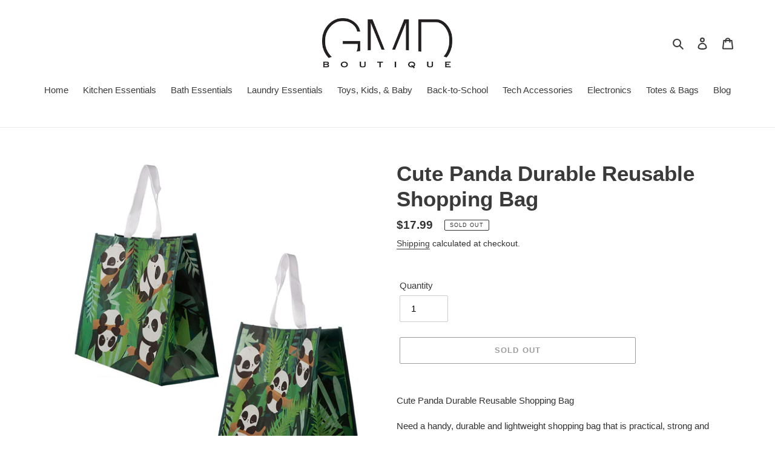

--- FILE ---
content_type: text/javascript; charset=utf-8
request_url: https://gmdboutique.com/products/cute-panda-durable-reusable-shopping-bag-463451450.js
body_size: 785
content:
{"id":6811415806109,"title":"Cute Panda Durable Reusable Shopping Bag","handle":"cute-panda-durable-reusable-shopping-bag-463451450","description":"\u003cp\u003eCute Panda Durable Reusable Shopping Bag\u003c\/p\u003e\u003cp\u003eNeed a handy, durable and lightweight shopping bag that is practical, strong and looks great?! Then look no further than our woven shopping bag range.\u003c\/p\u003e\u003cp\u003eMade from strong woven polypropylene, our range of laminated shopping bags are light weight and easily fold up to fit in a pocket or hand bag, but because they are woven, they are really strong so you can use them everyday. They are a great gift with a huge range of designs to suit all tastes.\u003c\/p\u003e","published_at":"2021-07-01T17:38:37-04:00","created_at":"2021-07-01T17:38:37-04:00","vendor":"Beige Grapevine","type":"Totes \u0026 Beach Bags","tags":["animals","designs","gifts","novelty","occassions","presents","toys"],"price":1799,"price_min":1799,"price_max":1799,"available":false,"price_varies":false,"compare_at_price":null,"compare_at_price_min":0,"compare_at_price_max":0,"compare_at_price_varies":false,"variants":[{"id":40341134835869,"title":"Default Title","option1":"Default Title","option2":null,"option3":null,"sku":"NWBAG51","requires_shipping":true,"taxable":true,"featured_image":null,"available":false,"name":"Cute Panda Durable Reusable Shopping Bag","public_title":null,"options":["Default Title"],"price":1799,"weight":0,"compare_at_price":null,"inventory_management":"spocket","barcode":"","requires_selling_plan":false,"selling_plan_allocations":[]}],"images":["\/\/cdn.shopify.com\/s\/files\/1\/0406\/0351\/7085\/products\/NWBAG51_001.jpg?v=1625505859"],"featured_image":"\/\/cdn.shopify.com\/s\/files\/1\/0406\/0351\/7085\/products\/NWBAG51_001.jpg?v=1625505859","options":[{"name":"Title","position":1,"values":["Default Title"]}],"url":"\/products\/cute-panda-durable-reusable-shopping-bag-463451450","media":[{"alt":"Cute Panda Durable Reusable Shopping Bag - GMD Boutique","id":21829714575517,"position":1,"preview_image":{"aspect_ratio":1.0,"height":800,"width":800,"src":"https:\/\/cdn.shopify.com\/s\/files\/1\/0406\/0351\/7085\/products\/NWBAG51_001.jpg?v=1625505859"},"aspect_ratio":1.0,"height":800,"media_type":"image","src":"https:\/\/cdn.shopify.com\/s\/files\/1\/0406\/0351\/7085\/products\/NWBAG51_001.jpg?v=1625505859","width":800}],"requires_selling_plan":false,"selling_plan_groups":[]}